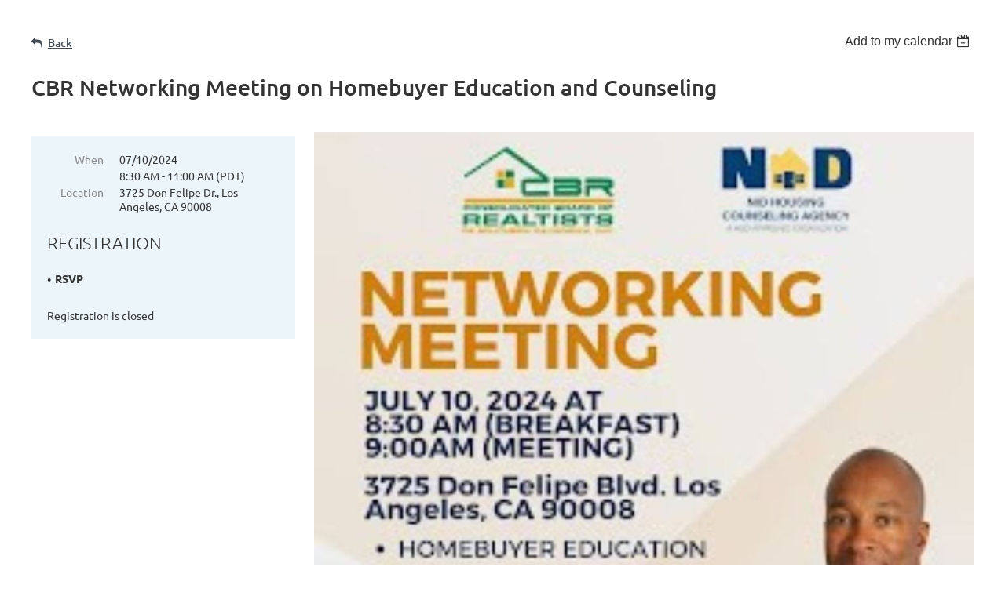

--- FILE ---
content_type: application/javascript
request_url: https://live-sf.wildapricot.org/WebUI/built9.10.0-1d00b0a/General.js
body_size: 4768
content:
/*   /Admin/Common/Monitoring.js   */

var monitoringString="Monitoring.WA.StaticResources";

/*   /Admin/html_res/js/dataChangeWatcher.js   */

(function(){if(window.DataChangeWatcher==null){window.DataChangeWatcher=new Object();var z="DataChangeWatcherValidationGroup";var A="Cancel your changes?";var B=false;var C=null;var i=false;var n=new Object();var b=false;var h=0;DataChangeWatcher.startWatching=q;DataChangeWatcher.stopWatching=r;DataChangeWatcher.pauseWatching=k;DataChangeWatcher.resumeWatching=m;DataChangeWatcher.changeValidator=s;DataChangeWatcher.changeValidatorSkipLineEndings=y;DataChangeWatcher.changeValidatorCustom=x;DataChangeWatcher.checkIfDataChanged=c;DataChangeWatcher.confirmIfDataChanged=e;DataChangeWatcher.isWatching=j;DataChangeWatcher.setChanged=o;DataChangeWatcher.setNotChanged=p;}if(typeof(B)=="undefined"){var B=null;}function j(){return(B!=null)?B:null;}function r(){if(C){clearTimeout(C);}B=false;}function q(F,E,D){if(D){i=false;B=false;}if(i){B=true;}else{if(F){z=F;}if(E){A=E;}setTimeout(g,100);}}function k(D){if(C){clearTimeout(C);}B=false;}function m(D){if(C){clearTimeout(C);}if(BonaPage.Browser.isWebKit&&!D){C=setTimeout(function(){B=true;},7);}else{B=true;}}function g(){if(i){return;}h++;if(typeof(Page_ValidationActive)=="boolean"&&Page_ValidationActive&&(WA.isWidgetMode||!WA.BonaEditor||WA.BonaEditor.EditorsManager==null||h>10||(WA.BonaEditor.EditorsManager!=null&&WA.BonaEditor.EditorsManager.checkIfAllEditorsReady()))){h=0;B=true;var E=ValidatorUpdateIsValid;var D=ValidatorUpdateDisplay;ValidatorUpdateIsValid=function(){};ValidatorUpdateDisplay=function(){};Page_ClientValidate(z);ValidatorUpdateIsValid=E;ValidatorUpdateDisplay=D;a();i=true;h=0;}else{if(typeof(Page_ValidationActive)!=="undefined"&&WA.BonaEditor&&WA.BonaEditor.EditorsManager!=null&&!WA.BonaEditor.EditorsManager.checkIfAllEditorsReady()){setTimeout(g,100);}}}function s(E,D){x(E.controltovalidate,D.Value,D);}function y(E,D){x(E.controltovalidate,D.Value,D,true);}function x(G,H,D,E){var F=true;if(B){if(b){F=false;}else{if(!i){if(n){n[G]=H;}}else{if(n[G]!=null){F=d(n[G]+"",H,E);}}}}D.IsValid=F;}function d(E,F,D){var G;if(D){G=(WA.String.gtrim(E.replace(/[\n\r\t]+/g,"").replace(/^\s*(.*)\s*$/,"$1"))==WA.String.gtrim(F.replace(/[\n\r\t]+/g,"").replace(/^\s*(.*)\s*$/,"$1")));}else{G=(WA.String.gtrim(E)==WA.String.gtrim(F));}return G;}function c(){if(!B){return false;}var D=(b)?true:false;if(window&&window.Page_ClientValidate){D=!Page_ClientValidate(z)||D;}if(window&&window.BonaValidateIfChanged){D=BonaValidateIfChanged()||D;}return D;}function e(){var D=true;if(c()){D=confirm(A);}if(D){k();}else{if(window.Page_Validators){setTimeout(function(){for(var E=0;E<Page_Validators.length;E++){if(typeof(Page_Validators[E].validationGroup)=="string"&&Page_Validators[E].validationGroup!=z){ValidatorValidate(Page_Validators[E],Page_Validators[E].validationGroup,null);}}},10);}}return D;}function a(){var F=false;try{if(BonaPage.topWindow.adminpanel){F=true;}}catch(D){}if(F){if(document.all){try{BonaPage.topWindow.adminpanel.document.body.onbeforeunload=t;BonaPage.topWindow.adminpanel.document.body.onunload=k;BonaPage.topWindow.contentarea.document.body.onbeforeunload=u;BonaPage.topWindow.contentarea.document.body.onunload=k;BonaPage.topWindow.document.body.onbeforeunload=v;BonaPage.topWindow.document.body.onunload=k;}catch(D){setTimeout(function(){a();},100);}}else{if(window.BonaPage&&BonaPage.Browser.isOnBeforeUnloadEnabled){BonaPage.topWindow.adminpanel.onbeforeunload=t;BonaPage.topWindow.contentarea.onbeforeunload=u;BonaPage.topWindow.onbeforeunload=v;if(BonaPage.Browser.isWebKitSafari){function E(){var G;var H=BonaPage.topWindow.contentarea.document.getElementsByTagName("A");for(G=0;G<H.length;G++){if((!H[G].getAttribute("target",0)||H[G].getAttribute("target",0).toLowerCase()!="_blank")&&!H[G].onclick){H[G].onclick=e;}}}if(BonaPage.topWindow.contentarea.BonaPage){BonaPage.topWindow.contentarea.BonaPage.addPageStateHandler(BonaPage.topWindow.contentarea.BonaPage.PAGE_PARSED,E);}}}BonaPage.topWindow.adminpanel.onunload=k;BonaPage.topWindow.contentarea.onunload=k;BonaPage.topWindow.onunload=k;}}else{if(document.all){window.document.body.onbeforeunload=w;window.document.body.onunload=k;}else{if(window.BonaPage&&BonaPage.Browser.isOnBeforeUnloadEnabled){window.onbeforeunload=w;}window.onunload=k;}}}function l(){}function f(){var D=c();if(D){return A;}}function w(){if(!B){return;}var D=f();k();if(document.all){window.setTimeout(m,100);}else{window.setTimeout(m,100);}return D;}function t(){if(!B){return;}var D=f();k();if(document.all){BonaPage.topWindow.adminpanel.setTimeout(m,100);}else{BonaPage.topWindow.adminpanel.setTimeout(m,100,"admin");}return D;}function u(){if(!B){return;}var D=f();k();if(document.all){setTimeout(m,100);}else{BonaPage.topWindow.contentarea.setTimeout(m,100,"content");}return D;}function v(){if(!B){return;}var E=f();k();if(BonaPage){if(document.all){BonaPage.topWindow.setTimeout(m,100);}else{BonaPage.topWindow.contentarea.setTimeout(m,100,"content");BonaPage.topWindow.adminpanel.setTimeout(m,100,"admin");}}else{try{if(document.all){top.setTimeout(m,100);}else{top.contentarea.setTimeout(m,100,"content");top.adminpanel.setTimeout(m,100,"admin");}}catch(D){}}return E;}function o(){b=true;}function p(){b=false;}})();

/*   /Admin/html_res/js/customFieldsValidation.js   */

if(!window.pictureUploaders){window.pictureUploaders=new Object();}window.registerPictureUploader=function(b,d){var a=document.getElementById(b);if(!a){return;}var c=a.getAttribute("name");initPictureUploaders(c);window.pictureUploaders[c].win=d;hidePleaseWait(c);invokeValidator(c);};function invokeValidator(a){initPictureUploaders(a);var c=window.pictureUploaders[a].validatorId;if(c==null||c==undefined){setTimeout(function(){invokeValidator(a);},100);return;}if(c==""){return;}var b=document.getElementById(c);if(b){ValidatorValidate(b);}}function hidePleaseWait(a){initPictureUploaders(a);var d=window.pictureUploaders[a].win;var c=window.pictureUploaders[a].pleaseWaitId;if(!d||!c){setTimeout(function(){hidePleaseWait(a);},100);return;}if(c==""){return;}var b=document.getElementById(c);if(!b){return;}b.wasHideByFrame="t";b.style.display="none";}function showPleaseWait(c,a){var b=document.getElementById(c);if(!b){return;}var d=b.getAttribute("wasHideByFrame");if(d=="t"){return;}b.style.display="block";}function setControlIds(b,c,a){initPictureUploaders(a);window.pictureUploaders[a].pleaseWaitId=b;window.pictureUploaders[a].validatorId=c;}function initPictureUploaders(a){if(!window.pictureUploaders[a]){window.pictureUploaders[a]=new Object();}}function validatePictureRequired(d,a,c){var b=window.pictureUploaders[c].win;if(!b){setTimeout(function(){validatePictureRequired(d,a,c);},100);return;}a.IsValid=b.isPicturePresent(c);}function syncronizeEmailCheckboxesState(h,e){var g=document.getElementById(h);var d=document.getElementById(e);if(!g||!d){return;}var c=d.getElementsByTagName("input");var f=d.getElementsByTagName("label");var b=c.length;if(g.checked){for(var a=1;a<b;a++){c[a].disabled=false;f[a].className="";}}else{for(var a=1;a<b;a++){c[a].checked=false;c[a].disabled=true;f[a].className="disabled";}}}var MemberPasswordHelper;(function(){if(!a){var a=new Object();var b=7;var d=8;}function c(f,e){e.IsValid=WA.String.gtrim(e.value).length>=b;}})();

/*   /Admin/html_res/js/ResizingTextarea.js   */

var TextareaHashObject=new Array();function TextareaResizer(l,k,a,c,d,e,m,b){var i=this;this.intCurrHeight=50;this.Textarea;this.TextareaContainer;this.objTextareaResizeInterval;if(l){this.Textarea=document.getElementById(l);}if(!this.Textarea){return null;}if(k){this.objContainer=document.getElementById(k);}this.SetAttribute=function(q,p,n){if(!this.Textarea){return false;}var o=this.Textarea[q];if((p!="undefined")&&(p||(p==false))){this.Textarea[q]=p;}else{if(!o){this.Textarea[q]=n;}}return true;};this.SetAttribute("TextareaContainerID",k,null);this.SetAttribute("TextareaContainerPadding",null,10);this.SetAttribute("AutoExpandOnFocus",a,true);this.SetAttribute("CollapsedHeight",c,50);this.SetAttribute("ExpandedHeight",d,200);this.SetAttribute("ExplicitHeight",e,false);this.SetAttribute("WatermarkString",m,"Write your comments here...");this.SetAttribute("CanCollapseWhenNotEmpty",b,false);this.Textarea.style.overflow=(this.Textarea.ExplicitHeight?"auto":"visible");var f=(document.getElementById)?true:false;var h=window.opera&&f;var g=document.all&&document.all.item&&!h;this.intCurrHeight=this.Textarea.CollapsedHeight;this.Textarea.style.height=this.intCurrHeight+"px";if(this.Textarea.value.length==0){this.Textarea.value=this.Textarea.WatermarkString;}var j=" ";j.match(/(((((.)))))/);((this.Textarea.onfocus+"").replace(/\n/g,"")).match(/.*?\{(.*)\}.*?/);this.Textarea.onfocus=new Function(RegExp.$1+'; TextareaHashObject["'+this.Textarea.id+'"].OnFocus()');j.match(/(((((.)))))/);((this.Textarea.onblur+"").replace(/\n/g,"")).match(/.*?\{(.*)\}.*?/);this.Textarea.onblur=new Function(RegExp.$1+'; TextareaHashObject["'+this.Textarea.id+'"].OnBlur()');if(g){this.Textarea.attachEvent("onkeydown",function(){i.OnKeyDown(event);});}else{this.Textarea.addEventListener("keydown",function(n){i.OnKeyDown(n);},false);}this.SetTextareaID=function(o){if(!this.Textarea){return false;}var n=document.getElementById(o);if(n){this.Textarea=n;return true;}return false;};this.SetContainerID=function(o){if(!this.Textarea){return false;}var n=document.getElementById(o);if(n){this.TextareaContainer=n;this.SetAttribute("ContainerID",o);return true;}return false;};this.SetAutoExpandOnFocus=function(n){if(!this.Textarea){return false;}return this.SetAttribute("AutoExpandOnFocus",n);};this.SetCollapsedHeight=function(n){if(!this.Textarea){return false;}if(n<1){return false;}if(this.Textarea.style.height==this.Textarea.CollapsedHeight+"px"){this.Resize(intNewExpandedHeight);}this.SetAttribute("CollapsedHeight",n);return true;};this.SetExpandedHeight=function(n){if(!this.Textarea){return false;}if(n<=this.Textarea.CollapsedHeight){return false;}if(this.Textarea.style.height==this.Textarea.ExpandedHeight+"px"){this.Resize(n);}this.SetAttribute("ExpandedHeight",n);return true;};this.SetExplicitHeight=function(n){if(!this.Textarea){return false;}this.SetAttribute("ExplicitHeight",n);if(this.blnEnableExplicitHeight==false){this.Textarea.style.overflow="visible";}else{this.Textarea.style.overflow="auto";}return true;};this.SetWatermarkString=function(n){if(!this.Textarea){return false;}if(this.Textarea.value==this.Textarea.WatermarkString){this.Textarea.value=n;}this.SetAttribute("WatermarkString",n);};this.SetTextareaContainerPadding=function(n){if(!this.Textarea){return false;}this.SetAttribute("TextareaContainerPadding",n);};this.SetCanCollapseWhenNotEmpty=function(n){if(!this.Textarea){return false;}this.SetAttribute("CanCollapseWhenNotEmpty",n);};this.Expanded=function(){return this.Textarea.style.height==this.Textarea.ExpandedHeight;};this.Collapsed=function(){return this.Textarea.style.height==this.Textarea.CollapsedHeight;};this.Resize=function(o){var p=0;try{window.clearTimeout(this.objTextareaResizeInterval);}catch(n){}if(Math.abs(o-this.intCurrHeight)<2){this.intCurrHeight=o;}else{this.intCurrHeight=(this.intCurrHeight/2)+(o/2);this.objTextareaResizeInterval=window.setTimeout("TextareaHashObject['"+this.Textarea.id+"'].Resize("+o+")",30);}this.Textarea.style.height=this.intCurrHeight+"px";if(this.objContainer){this.objContainer.style.height=(this.intCurrHeight+this.Textarea.TextareaContainerPadding)+"px";}};this.OnFocus=function(){if(this.Textarea.WatermarkString==this.Textarea.value){this.Textarea.value="";}if(this.Textarea.style.height!=this.Textarea.ExpandedHeight+"px"){if(this.Textarea.AutoExpandOnFocus==true){this.Resize(this.Textarea.ExpandedHeight);}}};this.OnBlur=function(){if(this.Textarea.AutoExpandOnFocus==true){if((this.Textarea.value.length==0)||(this.Textarea.CanCollapseWhenNotEmpty)){this.Resize(this.Textarea.CollapsedHeight);}}if(this.Textarea.value.length==0){this.Textarea.value=this.Textarea.WatermarkString;}};this.OnKeyDown=function(n){var o=(g)?n.keyCode:n.which;if(o==27){if(this.Textarea.value.length<10){this.Textarea.value="";this.OnBlur();document.body.focus();}else{return false;}}};this.Expand=function(){this.Resize(this.Textarea.ExpandedHeight);};this.Collapse=function(){this.Resize(this.Textarea.CollapsedHeight);};TextareaHashObject[this.Textarea.id]=this;}

/*   /Content/Members/PictureUploader/PictureUploader.js   */

function validateFile(){var d=document.getElementById("fileUpload"),a=(d&&d.files&&d.files[0])||{},c=a.size||1,f=d&&parseInt(d.getAttribute("data-max-file-size"),10)||Number.MAX_VALUE,b=d&&d.getAttribute("data-file-length-exceeded-message"),e=c<=f;return{isValid:e,message:b};}function startUpload(a){var f=validateFile();if(!f.isValid){alert(f.message);return;}var d=document.getElementById("upload");var c=document.getElementById("process");d.style.display="none";c.style.display="block";try{document.getElementById(a).click();}catch(b){d.style.display="block";c.style.display="none";}}function hideWaitMessage(b){if(!parent){return;}var a=parent.document.getElementById(b);if(!a){return;}a.style.display="none";}function setHeight(a,b){b=b+"px";setFrameHeight(a,b);}function setFrameHeight(b,c){if(!parent){return;}var a=parent.document.getElementById(b);if(!a){return;}a.style.height=c;}window.getState=function(a){if(!parent){return 0;}if(!parent.pictureState){return 0;}if(!parent.pictureState[a]){return 0;}return parent.pictureState[a];};window.isPicturePresent=function(a){return(parent.pictureState[a]==2||parent.pictureState[a]==1);};function stateNoPicture(a){changeState(a,0);}function statePictureDefault(a){changeState(a,1);}function statePictureUploaded(a){changeState(a,2);}function changeState(a,c){if(!parent){return;}var b=parent.document.getElementById(a).getAttribute("name");if(!parent.pictureState){parent.pictureState=new Object();}parent.pictureState[b]=c;}function registerUploader(a){if(!parent||!parent.registerPictureUploader){return;}parent.registerPictureUploader(a,window);}function setDataChangeWatcherChanged(){if(typeof(BonaPage.topWindow.DataChangeWatcher)!="undefined"){BonaPage.topWindow.DataChangeWatcher.setChanged();return;}if(typeof(BonaPage.topWindow.contentarea)!="undefined"&&typeof(BonaPage.topWindow.contentarea.DataChangeWatcher)!="undefined"){BonaPage.topWindow.contentarea.DataChangeWatcher.setChanged();}}

/*   /Content/Events/EventListPreferences.js   */

var EventListPreferences;(function(){if(EventListPreferences==null){EventListPreferences=new Object();}EventListPreferences.tagsTableId="";EventListPreferences.showAllRadioId="";EventListPreferences.selectAll=g;EventListPreferences.clearAll=b;EventListPreferences.preventClick=f;EventListPreferences.disableTagsSelection=d;EventListPreferences.enableTagsSelection=e;EventListPreferences.atLeastOneTagShouldBeSelected=a;EventListPreferences.validateInputsStateChanged=j;function j(m,l){k(l,"preferencesHolder");}function g(l){h(true);if(l.preventDefault){l.preventDefault();}else{l.returnValue=false;}}function b(l){h(false);if(l.preventDefault){l.preventDefault();}else{l.returnValue=false;}}function d(){i(false);var m=WA.$("selectAll",window);var l=WA.$("clearAll",window);c(m);c(l);WA.addHandler(m,"click",f);WA.addHandler(l,"click",f);}function e(){i(true);var m=WA.$("selectAll",window);var l=WA.$("clearAll",window);c(m);c(l);WA.addHandler(m,"click",g);WA.addHandler(l,"click",b);}function c(l){BonaPage.removeHandler(l,"click",f);BonaPage.removeHandler(l,"click",g);BonaPage.removeHandler(l,"click",b);}function a(o,l){var q=document.getElementById(EventListPreferences.tagsTableId);var m=q.getElementsByTagName("input");var p=WA.$(EventListPreferences.showAllRadioId,window);if(p.checked){l.IsValid=true;return;}else{for(var n=0;n<m.length;n++){if(m[n].checked){l.IsValid=true;return;}}}l.IsValid=false;}function k(l,n){var q="";var o=document.getElementById(n);if(!o){return;}var m=o.getElementsByTagName("INPUT");for(var p=0;p<m.length;p++){if(m[p].checked){q+=m[p].value;}}DataChangeWatcher.changeValidatorCustom(n,q,l);}function h(n){var o=document.getElementById(EventListPreferences.tagsTableId);var l=o.getElementsByTagName("input");for(var m=0;m<l.length;m++){l[m].checked=n;}}function i(n){var o=document.getElementById(EventListPreferences.tagsTableId);var l=o.getElementsByTagName("input");for(var m=0;m<l.length;m++){if(n==false){l[m].checked=false;}l[m].disabled=!n;}}function f(l){if(l.preventDefault){l.preventDefault();}else{l.returnValue=false;}}})();

/*   /Content/Events/EventRegistration.js   */

var EventRegistration;(function(){var a=function(q){return document.getElementById(q);};if(EventRegistration==null){EventRegistration=new Object();}var b=0;var j=0;var i=0;var m;var n;var h="";var g="";var p;var l=false;EventRegistration.paymentInstructionsDiv=m;EventRegistration.paymentTypeSelectorTR=n;EventRegistration.currencySymbol=h;EventRegistration.currencyCode=g;EventRegistration.totalPriceLabel=p;EventRegistration.isOnlinePayPalPaymentForEventSupported=l;EventRegistration.initializePrice=k;EventRegistration.calcTotalPrice=c;EventRegistration.clickCustomRadioButton=e;EventRegistration.clickCustomCheckBox=d;EventRegistration.clickRegType=f;function k(q,r,s){j=r?new Number(r):0;if(s){EventRegistration.totalPriceLabel=$get(s);}b=0;i=0;c(q);}function c(q){if(!EventRegistration.totalPriceLabel){return;}b+=q?new Number(q):0;i=b+new Number(j);EventRegistration.totalPriceLabel.innerHTML=EventRegistration.currencySymbol+i+EventRegistration.currencyCode;EventRegistration.totalPriceLabel.style.fontWeight="bold";o();}function e(t,q){var r=q.target;var s=q.previous;c(new Number(r.parentNode.getAttribute("price")));if(s){c(new Number(s.parentNode.getAttribute("price"))*-1);}}function d(s,q){var r=q.target;if(r.checked){c(r.parentNode.getAttribute("price"));}else{c(r.parentNode.getAttribute("price")*-1);}}function f(r){objFakeRadioGroupValue.value="1";for(var q=0;q<Page_Validators.length;q++){ValidatorValidate(Page_Validators[q],"EventRegistrationValidation",null);}ValidatorUpdateIsValid();Page_BlockSubmit=!Page_IsValid;j=new Number(r);c();}function o(){if(EventRegistration.paymentInstructionsDiv){EventRegistration.paymentInstructionsDiv.style.display=i>0?"block":"none";}if(EventRegistration.paymentTypeSelectorTR){if(document.all){EventRegistration.paymentTypeSelectorTR.style.display=i>0?"block":"none";}else{EventRegistration.paymentTypeSelectorTR.style.display=i>0?"table-row":"none";}}}})();

/*   /Content/Members/MemberDirectoryProfile.js   */

var MemberDirectoryProfile;(function(){if(MemberDirectoryProfile==null){MemberDirectoryProfile=new Object();}MemberDirectoryProfile.validateStateChanged=c;var b;function a(d){return document.getElementById(d);}function c(h,d){var j="";var f=a(MemberDirectoryProfile.includeMeInMemberDirectoryContainer);if(f){var e=f.getElementsByTagName("INPUT");for(var g=0;g<e.length;g++){if(e[g].checked){j+=e[g].value;}}DataChangeWatcher.changeValidatorCustom(MemberDirectoryProfile.includeMeInMemberDirectoryContainer,j,d);}}})();

/*   /Content/SubscriptionForm/SubscriptionFormPreferences.js   */

var SubscriptionFormPreferences;(function(){if(SubscriptionFormPreferences==null){SubscriptionFormPreferences=new Object();}SubscriptionFormPreferences.adjustContactFieldsVisibility=a;SubscriptionFormPreferences.optionSelectedFieldsRadioId=c;SubscriptionFormPreferences.contactFieldsContainerId=b;var c;var b;function a(){var e=document.getElementById(SubscriptionFormPreferences.optionSelectedFieldsRadioId);var d=document.getElementById(SubscriptionFormPreferences.contactFieldsContainerId);d.style.display=(e.checked)?"block":"none";}})();

